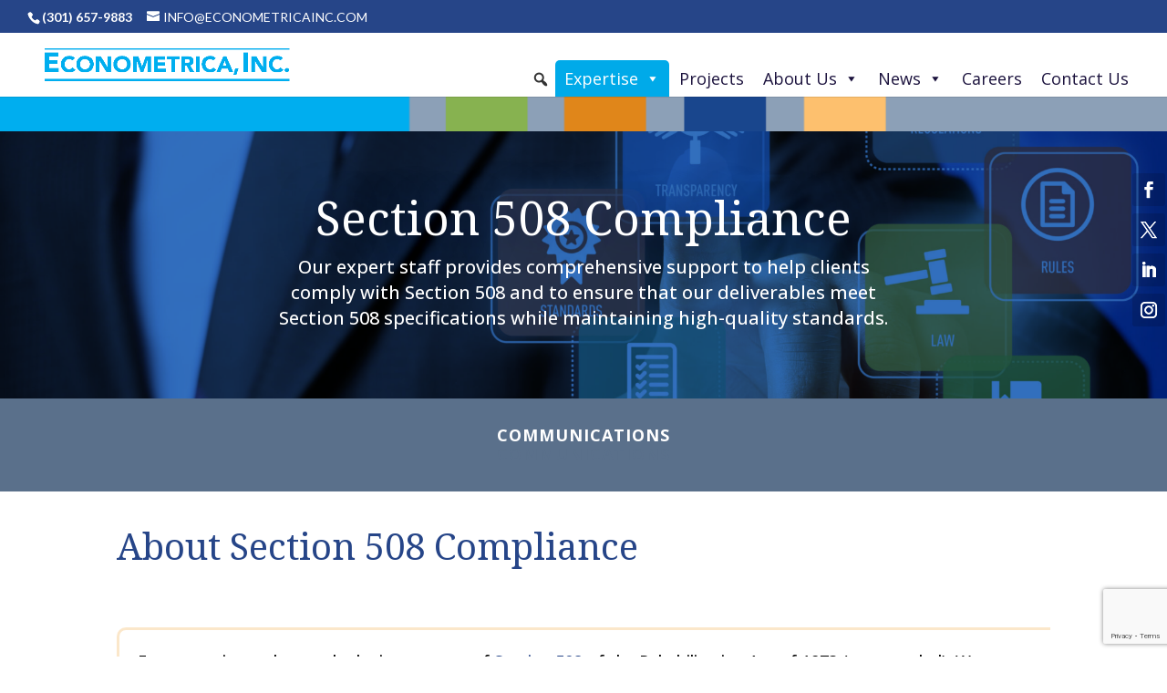

--- FILE ---
content_type: text/html; charset=utf-8
request_url: https://www.google.com/recaptcha/api2/anchor?ar=1&k=6LfAf58mAAAAAKWNn7aeojcDxC0nf7hEXtZWKWeu&co=aHR0cHM6Ly9lY29ub21ldHJpY2FpbmMuY29tOjQ0Mw..&hl=en&v=PoyoqOPhxBO7pBk68S4YbpHZ&size=invisible&anchor-ms=20000&execute-ms=30000&cb=1t96lwd5tyom
body_size: 48824
content:
<!DOCTYPE HTML><html dir="ltr" lang="en"><head><meta http-equiv="Content-Type" content="text/html; charset=UTF-8">
<meta http-equiv="X-UA-Compatible" content="IE=edge">
<title>reCAPTCHA</title>
<style type="text/css">
/* cyrillic-ext */
@font-face {
  font-family: 'Roboto';
  font-style: normal;
  font-weight: 400;
  font-stretch: 100%;
  src: url(//fonts.gstatic.com/s/roboto/v48/KFO7CnqEu92Fr1ME7kSn66aGLdTylUAMa3GUBHMdazTgWw.woff2) format('woff2');
  unicode-range: U+0460-052F, U+1C80-1C8A, U+20B4, U+2DE0-2DFF, U+A640-A69F, U+FE2E-FE2F;
}
/* cyrillic */
@font-face {
  font-family: 'Roboto';
  font-style: normal;
  font-weight: 400;
  font-stretch: 100%;
  src: url(//fonts.gstatic.com/s/roboto/v48/KFO7CnqEu92Fr1ME7kSn66aGLdTylUAMa3iUBHMdazTgWw.woff2) format('woff2');
  unicode-range: U+0301, U+0400-045F, U+0490-0491, U+04B0-04B1, U+2116;
}
/* greek-ext */
@font-face {
  font-family: 'Roboto';
  font-style: normal;
  font-weight: 400;
  font-stretch: 100%;
  src: url(//fonts.gstatic.com/s/roboto/v48/KFO7CnqEu92Fr1ME7kSn66aGLdTylUAMa3CUBHMdazTgWw.woff2) format('woff2');
  unicode-range: U+1F00-1FFF;
}
/* greek */
@font-face {
  font-family: 'Roboto';
  font-style: normal;
  font-weight: 400;
  font-stretch: 100%;
  src: url(//fonts.gstatic.com/s/roboto/v48/KFO7CnqEu92Fr1ME7kSn66aGLdTylUAMa3-UBHMdazTgWw.woff2) format('woff2');
  unicode-range: U+0370-0377, U+037A-037F, U+0384-038A, U+038C, U+038E-03A1, U+03A3-03FF;
}
/* math */
@font-face {
  font-family: 'Roboto';
  font-style: normal;
  font-weight: 400;
  font-stretch: 100%;
  src: url(//fonts.gstatic.com/s/roboto/v48/KFO7CnqEu92Fr1ME7kSn66aGLdTylUAMawCUBHMdazTgWw.woff2) format('woff2');
  unicode-range: U+0302-0303, U+0305, U+0307-0308, U+0310, U+0312, U+0315, U+031A, U+0326-0327, U+032C, U+032F-0330, U+0332-0333, U+0338, U+033A, U+0346, U+034D, U+0391-03A1, U+03A3-03A9, U+03B1-03C9, U+03D1, U+03D5-03D6, U+03F0-03F1, U+03F4-03F5, U+2016-2017, U+2034-2038, U+203C, U+2040, U+2043, U+2047, U+2050, U+2057, U+205F, U+2070-2071, U+2074-208E, U+2090-209C, U+20D0-20DC, U+20E1, U+20E5-20EF, U+2100-2112, U+2114-2115, U+2117-2121, U+2123-214F, U+2190, U+2192, U+2194-21AE, U+21B0-21E5, U+21F1-21F2, U+21F4-2211, U+2213-2214, U+2216-22FF, U+2308-230B, U+2310, U+2319, U+231C-2321, U+2336-237A, U+237C, U+2395, U+239B-23B7, U+23D0, U+23DC-23E1, U+2474-2475, U+25AF, U+25B3, U+25B7, U+25BD, U+25C1, U+25CA, U+25CC, U+25FB, U+266D-266F, U+27C0-27FF, U+2900-2AFF, U+2B0E-2B11, U+2B30-2B4C, U+2BFE, U+3030, U+FF5B, U+FF5D, U+1D400-1D7FF, U+1EE00-1EEFF;
}
/* symbols */
@font-face {
  font-family: 'Roboto';
  font-style: normal;
  font-weight: 400;
  font-stretch: 100%;
  src: url(//fonts.gstatic.com/s/roboto/v48/KFO7CnqEu92Fr1ME7kSn66aGLdTylUAMaxKUBHMdazTgWw.woff2) format('woff2');
  unicode-range: U+0001-000C, U+000E-001F, U+007F-009F, U+20DD-20E0, U+20E2-20E4, U+2150-218F, U+2190, U+2192, U+2194-2199, U+21AF, U+21E6-21F0, U+21F3, U+2218-2219, U+2299, U+22C4-22C6, U+2300-243F, U+2440-244A, U+2460-24FF, U+25A0-27BF, U+2800-28FF, U+2921-2922, U+2981, U+29BF, U+29EB, U+2B00-2BFF, U+4DC0-4DFF, U+FFF9-FFFB, U+10140-1018E, U+10190-1019C, U+101A0, U+101D0-101FD, U+102E0-102FB, U+10E60-10E7E, U+1D2C0-1D2D3, U+1D2E0-1D37F, U+1F000-1F0FF, U+1F100-1F1AD, U+1F1E6-1F1FF, U+1F30D-1F30F, U+1F315, U+1F31C, U+1F31E, U+1F320-1F32C, U+1F336, U+1F378, U+1F37D, U+1F382, U+1F393-1F39F, U+1F3A7-1F3A8, U+1F3AC-1F3AF, U+1F3C2, U+1F3C4-1F3C6, U+1F3CA-1F3CE, U+1F3D4-1F3E0, U+1F3ED, U+1F3F1-1F3F3, U+1F3F5-1F3F7, U+1F408, U+1F415, U+1F41F, U+1F426, U+1F43F, U+1F441-1F442, U+1F444, U+1F446-1F449, U+1F44C-1F44E, U+1F453, U+1F46A, U+1F47D, U+1F4A3, U+1F4B0, U+1F4B3, U+1F4B9, U+1F4BB, U+1F4BF, U+1F4C8-1F4CB, U+1F4D6, U+1F4DA, U+1F4DF, U+1F4E3-1F4E6, U+1F4EA-1F4ED, U+1F4F7, U+1F4F9-1F4FB, U+1F4FD-1F4FE, U+1F503, U+1F507-1F50B, U+1F50D, U+1F512-1F513, U+1F53E-1F54A, U+1F54F-1F5FA, U+1F610, U+1F650-1F67F, U+1F687, U+1F68D, U+1F691, U+1F694, U+1F698, U+1F6AD, U+1F6B2, U+1F6B9-1F6BA, U+1F6BC, U+1F6C6-1F6CF, U+1F6D3-1F6D7, U+1F6E0-1F6EA, U+1F6F0-1F6F3, U+1F6F7-1F6FC, U+1F700-1F7FF, U+1F800-1F80B, U+1F810-1F847, U+1F850-1F859, U+1F860-1F887, U+1F890-1F8AD, U+1F8B0-1F8BB, U+1F8C0-1F8C1, U+1F900-1F90B, U+1F93B, U+1F946, U+1F984, U+1F996, U+1F9E9, U+1FA00-1FA6F, U+1FA70-1FA7C, U+1FA80-1FA89, U+1FA8F-1FAC6, U+1FACE-1FADC, U+1FADF-1FAE9, U+1FAF0-1FAF8, U+1FB00-1FBFF;
}
/* vietnamese */
@font-face {
  font-family: 'Roboto';
  font-style: normal;
  font-weight: 400;
  font-stretch: 100%;
  src: url(//fonts.gstatic.com/s/roboto/v48/KFO7CnqEu92Fr1ME7kSn66aGLdTylUAMa3OUBHMdazTgWw.woff2) format('woff2');
  unicode-range: U+0102-0103, U+0110-0111, U+0128-0129, U+0168-0169, U+01A0-01A1, U+01AF-01B0, U+0300-0301, U+0303-0304, U+0308-0309, U+0323, U+0329, U+1EA0-1EF9, U+20AB;
}
/* latin-ext */
@font-face {
  font-family: 'Roboto';
  font-style: normal;
  font-weight: 400;
  font-stretch: 100%;
  src: url(//fonts.gstatic.com/s/roboto/v48/KFO7CnqEu92Fr1ME7kSn66aGLdTylUAMa3KUBHMdazTgWw.woff2) format('woff2');
  unicode-range: U+0100-02BA, U+02BD-02C5, U+02C7-02CC, U+02CE-02D7, U+02DD-02FF, U+0304, U+0308, U+0329, U+1D00-1DBF, U+1E00-1E9F, U+1EF2-1EFF, U+2020, U+20A0-20AB, U+20AD-20C0, U+2113, U+2C60-2C7F, U+A720-A7FF;
}
/* latin */
@font-face {
  font-family: 'Roboto';
  font-style: normal;
  font-weight: 400;
  font-stretch: 100%;
  src: url(//fonts.gstatic.com/s/roboto/v48/KFO7CnqEu92Fr1ME7kSn66aGLdTylUAMa3yUBHMdazQ.woff2) format('woff2');
  unicode-range: U+0000-00FF, U+0131, U+0152-0153, U+02BB-02BC, U+02C6, U+02DA, U+02DC, U+0304, U+0308, U+0329, U+2000-206F, U+20AC, U+2122, U+2191, U+2193, U+2212, U+2215, U+FEFF, U+FFFD;
}
/* cyrillic-ext */
@font-face {
  font-family: 'Roboto';
  font-style: normal;
  font-weight: 500;
  font-stretch: 100%;
  src: url(//fonts.gstatic.com/s/roboto/v48/KFO7CnqEu92Fr1ME7kSn66aGLdTylUAMa3GUBHMdazTgWw.woff2) format('woff2');
  unicode-range: U+0460-052F, U+1C80-1C8A, U+20B4, U+2DE0-2DFF, U+A640-A69F, U+FE2E-FE2F;
}
/* cyrillic */
@font-face {
  font-family: 'Roboto';
  font-style: normal;
  font-weight: 500;
  font-stretch: 100%;
  src: url(//fonts.gstatic.com/s/roboto/v48/KFO7CnqEu92Fr1ME7kSn66aGLdTylUAMa3iUBHMdazTgWw.woff2) format('woff2');
  unicode-range: U+0301, U+0400-045F, U+0490-0491, U+04B0-04B1, U+2116;
}
/* greek-ext */
@font-face {
  font-family: 'Roboto';
  font-style: normal;
  font-weight: 500;
  font-stretch: 100%;
  src: url(//fonts.gstatic.com/s/roboto/v48/KFO7CnqEu92Fr1ME7kSn66aGLdTylUAMa3CUBHMdazTgWw.woff2) format('woff2');
  unicode-range: U+1F00-1FFF;
}
/* greek */
@font-face {
  font-family: 'Roboto';
  font-style: normal;
  font-weight: 500;
  font-stretch: 100%;
  src: url(//fonts.gstatic.com/s/roboto/v48/KFO7CnqEu92Fr1ME7kSn66aGLdTylUAMa3-UBHMdazTgWw.woff2) format('woff2');
  unicode-range: U+0370-0377, U+037A-037F, U+0384-038A, U+038C, U+038E-03A1, U+03A3-03FF;
}
/* math */
@font-face {
  font-family: 'Roboto';
  font-style: normal;
  font-weight: 500;
  font-stretch: 100%;
  src: url(//fonts.gstatic.com/s/roboto/v48/KFO7CnqEu92Fr1ME7kSn66aGLdTylUAMawCUBHMdazTgWw.woff2) format('woff2');
  unicode-range: U+0302-0303, U+0305, U+0307-0308, U+0310, U+0312, U+0315, U+031A, U+0326-0327, U+032C, U+032F-0330, U+0332-0333, U+0338, U+033A, U+0346, U+034D, U+0391-03A1, U+03A3-03A9, U+03B1-03C9, U+03D1, U+03D5-03D6, U+03F0-03F1, U+03F4-03F5, U+2016-2017, U+2034-2038, U+203C, U+2040, U+2043, U+2047, U+2050, U+2057, U+205F, U+2070-2071, U+2074-208E, U+2090-209C, U+20D0-20DC, U+20E1, U+20E5-20EF, U+2100-2112, U+2114-2115, U+2117-2121, U+2123-214F, U+2190, U+2192, U+2194-21AE, U+21B0-21E5, U+21F1-21F2, U+21F4-2211, U+2213-2214, U+2216-22FF, U+2308-230B, U+2310, U+2319, U+231C-2321, U+2336-237A, U+237C, U+2395, U+239B-23B7, U+23D0, U+23DC-23E1, U+2474-2475, U+25AF, U+25B3, U+25B7, U+25BD, U+25C1, U+25CA, U+25CC, U+25FB, U+266D-266F, U+27C0-27FF, U+2900-2AFF, U+2B0E-2B11, U+2B30-2B4C, U+2BFE, U+3030, U+FF5B, U+FF5D, U+1D400-1D7FF, U+1EE00-1EEFF;
}
/* symbols */
@font-face {
  font-family: 'Roboto';
  font-style: normal;
  font-weight: 500;
  font-stretch: 100%;
  src: url(//fonts.gstatic.com/s/roboto/v48/KFO7CnqEu92Fr1ME7kSn66aGLdTylUAMaxKUBHMdazTgWw.woff2) format('woff2');
  unicode-range: U+0001-000C, U+000E-001F, U+007F-009F, U+20DD-20E0, U+20E2-20E4, U+2150-218F, U+2190, U+2192, U+2194-2199, U+21AF, U+21E6-21F0, U+21F3, U+2218-2219, U+2299, U+22C4-22C6, U+2300-243F, U+2440-244A, U+2460-24FF, U+25A0-27BF, U+2800-28FF, U+2921-2922, U+2981, U+29BF, U+29EB, U+2B00-2BFF, U+4DC0-4DFF, U+FFF9-FFFB, U+10140-1018E, U+10190-1019C, U+101A0, U+101D0-101FD, U+102E0-102FB, U+10E60-10E7E, U+1D2C0-1D2D3, U+1D2E0-1D37F, U+1F000-1F0FF, U+1F100-1F1AD, U+1F1E6-1F1FF, U+1F30D-1F30F, U+1F315, U+1F31C, U+1F31E, U+1F320-1F32C, U+1F336, U+1F378, U+1F37D, U+1F382, U+1F393-1F39F, U+1F3A7-1F3A8, U+1F3AC-1F3AF, U+1F3C2, U+1F3C4-1F3C6, U+1F3CA-1F3CE, U+1F3D4-1F3E0, U+1F3ED, U+1F3F1-1F3F3, U+1F3F5-1F3F7, U+1F408, U+1F415, U+1F41F, U+1F426, U+1F43F, U+1F441-1F442, U+1F444, U+1F446-1F449, U+1F44C-1F44E, U+1F453, U+1F46A, U+1F47D, U+1F4A3, U+1F4B0, U+1F4B3, U+1F4B9, U+1F4BB, U+1F4BF, U+1F4C8-1F4CB, U+1F4D6, U+1F4DA, U+1F4DF, U+1F4E3-1F4E6, U+1F4EA-1F4ED, U+1F4F7, U+1F4F9-1F4FB, U+1F4FD-1F4FE, U+1F503, U+1F507-1F50B, U+1F50D, U+1F512-1F513, U+1F53E-1F54A, U+1F54F-1F5FA, U+1F610, U+1F650-1F67F, U+1F687, U+1F68D, U+1F691, U+1F694, U+1F698, U+1F6AD, U+1F6B2, U+1F6B9-1F6BA, U+1F6BC, U+1F6C6-1F6CF, U+1F6D3-1F6D7, U+1F6E0-1F6EA, U+1F6F0-1F6F3, U+1F6F7-1F6FC, U+1F700-1F7FF, U+1F800-1F80B, U+1F810-1F847, U+1F850-1F859, U+1F860-1F887, U+1F890-1F8AD, U+1F8B0-1F8BB, U+1F8C0-1F8C1, U+1F900-1F90B, U+1F93B, U+1F946, U+1F984, U+1F996, U+1F9E9, U+1FA00-1FA6F, U+1FA70-1FA7C, U+1FA80-1FA89, U+1FA8F-1FAC6, U+1FACE-1FADC, U+1FADF-1FAE9, U+1FAF0-1FAF8, U+1FB00-1FBFF;
}
/* vietnamese */
@font-face {
  font-family: 'Roboto';
  font-style: normal;
  font-weight: 500;
  font-stretch: 100%;
  src: url(//fonts.gstatic.com/s/roboto/v48/KFO7CnqEu92Fr1ME7kSn66aGLdTylUAMa3OUBHMdazTgWw.woff2) format('woff2');
  unicode-range: U+0102-0103, U+0110-0111, U+0128-0129, U+0168-0169, U+01A0-01A1, U+01AF-01B0, U+0300-0301, U+0303-0304, U+0308-0309, U+0323, U+0329, U+1EA0-1EF9, U+20AB;
}
/* latin-ext */
@font-face {
  font-family: 'Roboto';
  font-style: normal;
  font-weight: 500;
  font-stretch: 100%;
  src: url(//fonts.gstatic.com/s/roboto/v48/KFO7CnqEu92Fr1ME7kSn66aGLdTylUAMa3KUBHMdazTgWw.woff2) format('woff2');
  unicode-range: U+0100-02BA, U+02BD-02C5, U+02C7-02CC, U+02CE-02D7, U+02DD-02FF, U+0304, U+0308, U+0329, U+1D00-1DBF, U+1E00-1E9F, U+1EF2-1EFF, U+2020, U+20A0-20AB, U+20AD-20C0, U+2113, U+2C60-2C7F, U+A720-A7FF;
}
/* latin */
@font-face {
  font-family: 'Roboto';
  font-style: normal;
  font-weight: 500;
  font-stretch: 100%;
  src: url(//fonts.gstatic.com/s/roboto/v48/KFO7CnqEu92Fr1ME7kSn66aGLdTylUAMa3yUBHMdazQ.woff2) format('woff2');
  unicode-range: U+0000-00FF, U+0131, U+0152-0153, U+02BB-02BC, U+02C6, U+02DA, U+02DC, U+0304, U+0308, U+0329, U+2000-206F, U+20AC, U+2122, U+2191, U+2193, U+2212, U+2215, U+FEFF, U+FFFD;
}
/* cyrillic-ext */
@font-face {
  font-family: 'Roboto';
  font-style: normal;
  font-weight: 900;
  font-stretch: 100%;
  src: url(//fonts.gstatic.com/s/roboto/v48/KFO7CnqEu92Fr1ME7kSn66aGLdTylUAMa3GUBHMdazTgWw.woff2) format('woff2');
  unicode-range: U+0460-052F, U+1C80-1C8A, U+20B4, U+2DE0-2DFF, U+A640-A69F, U+FE2E-FE2F;
}
/* cyrillic */
@font-face {
  font-family: 'Roboto';
  font-style: normal;
  font-weight: 900;
  font-stretch: 100%;
  src: url(//fonts.gstatic.com/s/roboto/v48/KFO7CnqEu92Fr1ME7kSn66aGLdTylUAMa3iUBHMdazTgWw.woff2) format('woff2');
  unicode-range: U+0301, U+0400-045F, U+0490-0491, U+04B0-04B1, U+2116;
}
/* greek-ext */
@font-face {
  font-family: 'Roboto';
  font-style: normal;
  font-weight: 900;
  font-stretch: 100%;
  src: url(//fonts.gstatic.com/s/roboto/v48/KFO7CnqEu92Fr1ME7kSn66aGLdTylUAMa3CUBHMdazTgWw.woff2) format('woff2');
  unicode-range: U+1F00-1FFF;
}
/* greek */
@font-face {
  font-family: 'Roboto';
  font-style: normal;
  font-weight: 900;
  font-stretch: 100%;
  src: url(//fonts.gstatic.com/s/roboto/v48/KFO7CnqEu92Fr1ME7kSn66aGLdTylUAMa3-UBHMdazTgWw.woff2) format('woff2');
  unicode-range: U+0370-0377, U+037A-037F, U+0384-038A, U+038C, U+038E-03A1, U+03A3-03FF;
}
/* math */
@font-face {
  font-family: 'Roboto';
  font-style: normal;
  font-weight: 900;
  font-stretch: 100%;
  src: url(//fonts.gstatic.com/s/roboto/v48/KFO7CnqEu92Fr1ME7kSn66aGLdTylUAMawCUBHMdazTgWw.woff2) format('woff2');
  unicode-range: U+0302-0303, U+0305, U+0307-0308, U+0310, U+0312, U+0315, U+031A, U+0326-0327, U+032C, U+032F-0330, U+0332-0333, U+0338, U+033A, U+0346, U+034D, U+0391-03A1, U+03A3-03A9, U+03B1-03C9, U+03D1, U+03D5-03D6, U+03F0-03F1, U+03F4-03F5, U+2016-2017, U+2034-2038, U+203C, U+2040, U+2043, U+2047, U+2050, U+2057, U+205F, U+2070-2071, U+2074-208E, U+2090-209C, U+20D0-20DC, U+20E1, U+20E5-20EF, U+2100-2112, U+2114-2115, U+2117-2121, U+2123-214F, U+2190, U+2192, U+2194-21AE, U+21B0-21E5, U+21F1-21F2, U+21F4-2211, U+2213-2214, U+2216-22FF, U+2308-230B, U+2310, U+2319, U+231C-2321, U+2336-237A, U+237C, U+2395, U+239B-23B7, U+23D0, U+23DC-23E1, U+2474-2475, U+25AF, U+25B3, U+25B7, U+25BD, U+25C1, U+25CA, U+25CC, U+25FB, U+266D-266F, U+27C0-27FF, U+2900-2AFF, U+2B0E-2B11, U+2B30-2B4C, U+2BFE, U+3030, U+FF5B, U+FF5D, U+1D400-1D7FF, U+1EE00-1EEFF;
}
/* symbols */
@font-face {
  font-family: 'Roboto';
  font-style: normal;
  font-weight: 900;
  font-stretch: 100%;
  src: url(//fonts.gstatic.com/s/roboto/v48/KFO7CnqEu92Fr1ME7kSn66aGLdTylUAMaxKUBHMdazTgWw.woff2) format('woff2');
  unicode-range: U+0001-000C, U+000E-001F, U+007F-009F, U+20DD-20E0, U+20E2-20E4, U+2150-218F, U+2190, U+2192, U+2194-2199, U+21AF, U+21E6-21F0, U+21F3, U+2218-2219, U+2299, U+22C4-22C6, U+2300-243F, U+2440-244A, U+2460-24FF, U+25A0-27BF, U+2800-28FF, U+2921-2922, U+2981, U+29BF, U+29EB, U+2B00-2BFF, U+4DC0-4DFF, U+FFF9-FFFB, U+10140-1018E, U+10190-1019C, U+101A0, U+101D0-101FD, U+102E0-102FB, U+10E60-10E7E, U+1D2C0-1D2D3, U+1D2E0-1D37F, U+1F000-1F0FF, U+1F100-1F1AD, U+1F1E6-1F1FF, U+1F30D-1F30F, U+1F315, U+1F31C, U+1F31E, U+1F320-1F32C, U+1F336, U+1F378, U+1F37D, U+1F382, U+1F393-1F39F, U+1F3A7-1F3A8, U+1F3AC-1F3AF, U+1F3C2, U+1F3C4-1F3C6, U+1F3CA-1F3CE, U+1F3D4-1F3E0, U+1F3ED, U+1F3F1-1F3F3, U+1F3F5-1F3F7, U+1F408, U+1F415, U+1F41F, U+1F426, U+1F43F, U+1F441-1F442, U+1F444, U+1F446-1F449, U+1F44C-1F44E, U+1F453, U+1F46A, U+1F47D, U+1F4A3, U+1F4B0, U+1F4B3, U+1F4B9, U+1F4BB, U+1F4BF, U+1F4C8-1F4CB, U+1F4D6, U+1F4DA, U+1F4DF, U+1F4E3-1F4E6, U+1F4EA-1F4ED, U+1F4F7, U+1F4F9-1F4FB, U+1F4FD-1F4FE, U+1F503, U+1F507-1F50B, U+1F50D, U+1F512-1F513, U+1F53E-1F54A, U+1F54F-1F5FA, U+1F610, U+1F650-1F67F, U+1F687, U+1F68D, U+1F691, U+1F694, U+1F698, U+1F6AD, U+1F6B2, U+1F6B9-1F6BA, U+1F6BC, U+1F6C6-1F6CF, U+1F6D3-1F6D7, U+1F6E0-1F6EA, U+1F6F0-1F6F3, U+1F6F7-1F6FC, U+1F700-1F7FF, U+1F800-1F80B, U+1F810-1F847, U+1F850-1F859, U+1F860-1F887, U+1F890-1F8AD, U+1F8B0-1F8BB, U+1F8C0-1F8C1, U+1F900-1F90B, U+1F93B, U+1F946, U+1F984, U+1F996, U+1F9E9, U+1FA00-1FA6F, U+1FA70-1FA7C, U+1FA80-1FA89, U+1FA8F-1FAC6, U+1FACE-1FADC, U+1FADF-1FAE9, U+1FAF0-1FAF8, U+1FB00-1FBFF;
}
/* vietnamese */
@font-face {
  font-family: 'Roboto';
  font-style: normal;
  font-weight: 900;
  font-stretch: 100%;
  src: url(//fonts.gstatic.com/s/roboto/v48/KFO7CnqEu92Fr1ME7kSn66aGLdTylUAMa3OUBHMdazTgWw.woff2) format('woff2');
  unicode-range: U+0102-0103, U+0110-0111, U+0128-0129, U+0168-0169, U+01A0-01A1, U+01AF-01B0, U+0300-0301, U+0303-0304, U+0308-0309, U+0323, U+0329, U+1EA0-1EF9, U+20AB;
}
/* latin-ext */
@font-face {
  font-family: 'Roboto';
  font-style: normal;
  font-weight: 900;
  font-stretch: 100%;
  src: url(//fonts.gstatic.com/s/roboto/v48/KFO7CnqEu92Fr1ME7kSn66aGLdTylUAMa3KUBHMdazTgWw.woff2) format('woff2');
  unicode-range: U+0100-02BA, U+02BD-02C5, U+02C7-02CC, U+02CE-02D7, U+02DD-02FF, U+0304, U+0308, U+0329, U+1D00-1DBF, U+1E00-1E9F, U+1EF2-1EFF, U+2020, U+20A0-20AB, U+20AD-20C0, U+2113, U+2C60-2C7F, U+A720-A7FF;
}
/* latin */
@font-face {
  font-family: 'Roboto';
  font-style: normal;
  font-weight: 900;
  font-stretch: 100%;
  src: url(//fonts.gstatic.com/s/roboto/v48/KFO7CnqEu92Fr1ME7kSn66aGLdTylUAMa3yUBHMdazQ.woff2) format('woff2');
  unicode-range: U+0000-00FF, U+0131, U+0152-0153, U+02BB-02BC, U+02C6, U+02DA, U+02DC, U+0304, U+0308, U+0329, U+2000-206F, U+20AC, U+2122, U+2191, U+2193, U+2212, U+2215, U+FEFF, U+FFFD;
}

</style>
<link rel="stylesheet" type="text/css" href="https://www.gstatic.com/recaptcha/releases/PoyoqOPhxBO7pBk68S4YbpHZ/styles__ltr.css">
<script nonce="pwPXrONAuk2wvFC_uKJF3g" type="text/javascript">window['__recaptcha_api'] = 'https://www.google.com/recaptcha/api2/';</script>
<script type="text/javascript" src="https://www.gstatic.com/recaptcha/releases/PoyoqOPhxBO7pBk68S4YbpHZ/recaptcha__en.js" nonce="pwPXrONAuk2wvFC_uKJF3g">
      
    </script></head>
<body><div id="rc-anchor-alert" class="rc-anchor-alert"></div>
<input type="hidden" id="recaptcha-token" value="[base64]">
<script type="text/javascript" nonce="pwPXrONAuk2wvFC_uKJF3g">
      recaptcha.anchor.Main.init("[\x22ainput\x22,[\x22bgdata\x22,\x22\x22,\[base64]/[base64]/[base64]/bmV3IHJbeF0oY1swXSk6RT09Mj9uZXcgclt4XShjWzBdLGNbMV0pOkU9PTM/bmV3IHJbeF0oY1swXSxjWzFdLGNbMl0pOkU9PTQ/[base64]/[base64]/[base64]/[base64]/[base64]/[base64]/[base64]/[base64]\x22,\[base64]\\u003d\\u003d\x22,\[base64]/CgsKlw5Bhw7HCosKzw5BqQsOawojChjzDjjjDtVpkfhrCqXMzQgI4wrFWScOwVBgHYAXDnsO7w599w5Rgw4jDrQvDonjDosK2wpDCrcK5woU5EMO8asOJNUJFOMKmw6nCjBNWPXfDk8KaV3rCg8KTwqEOw7LCthvCsGbCol7Cs1fChcOSesKWTcOBN8OwGsK/[base64]/CpXd4wpzDlnJKZMKBwrLDicKywpJKw4t3worDicK/wqTClcOHC8KNw5/DqcOEwq4LWDbCjsKmw4jCi8OCJEbDp8ODwpXDusKePQDDkjY8wqdePMK8wrfDriJbw6svcsO8f1kOXHlcwprDhEwPN8OXZsKlJnAwaE5VOsOiw77CnMKxV8KYOSJmO2HCrB8WbD3Cj8K3wpHCqX/[base64]/DiMKsw53DtWEGw6/[base64]/Co8KZfl/DuC/Ct3zCgE3CocOWHcKaOVLDpcO6D8Ocw7hSKn3DhVzCokTDtgBEw7PDr2g/w6jCosKIwpAHwrxvCADDnsKqw59/PkwBYsK/[base64]/UcOiLlDDocO1NcKDwrfChSp3w7PDlXTCixzCk8OJw6/DhsOjwo8dw68bNiMywqcaV1tMwqjDuMO5EsKbw7nCrsK4w7kkAsKxHjBWw4khA8Kyw4EGw6drUcKfwrl6w7YJwqDCvcOKOC/Dtx3CoMO5w47CuXJgKcO8w7/Dnjk9LlrDoWUrw5Y0K8Obw4dEAVLDpcO8D08Ow6InYsOXw67ClsKRI8KNF8Kew6XDksO9ek0Ww60+b8KQdcOWwo/Dm23ClMO8w7PCnjI4XsOpDRzCoiAUw5hRdX1xw63Cv1hhw7rCucOaw6Q/UMKgwoPDgMK/[base64]/Dtws5w4PDqcOnwqMEdw/[base64]/DuybDnsKZwqrCnxTDh8Opw53DncO9YVl9MGtaEkZcK8OBw6nCh8KDwqlFcUIWHcOTwoECYg7DuG19P2TDmCcOKnQJw5rDucKKPmtUw6Now5tNwr7Du3PDlsOLH1TDhMOEw7hMw4w1wpEhw73CsBRdMsK/Q8KawrV0w7o+GcOxQSQkD1DCuA3Cs8O6wpfDpntbw7bCkFfDhcKBBG3CuMOnJsOXwogcH2/DvWMpYhnDscKRS8OUwpg9woFVcCJ+w5XDoMKbAMKtw5kHw5TCs8OncMOGDX9wwoonM8KBwojDg03Ct8OAP8KVWmbDnyRVMsO3w4Bdw7HDs8KZLVBsdmAew6FQwowAKcKSw7obwovDqkF0wobCjGFBwozCgRZsScOhw4vCj8Ktw7rDiQFTH0LCusOnSTh5QMK/[base64]/DuMKFwr/[base64]/DsGHDrsK8w6/DhVYhwrNew51Twpg2RcKhT8OQWQHDsMKtw6FKCiNASsOjLhgDW8KPwopvTsOwKsOHKcOlbA/Drj1CasK6wrR0wr3DuMOpwrPDpcKrEikmwq1ZYMOKwoDDtMKdAcK4HcKUw55Vw4djwq/DkXfCi8K4G0wyVl/CulXCtGp9b3pyBSTDkBvCunDDnMOYXVctW8KvwpLDj0nDuzTDpMKrwpDCs8OywpJVw7R5AXLCplHCoDnDphvDmAXCncOiOMKkCsK9w7fDglwcV1XCjMONwqdQw6FUfz3Drw8+Hztgw4B5EgJEw4h+w6HDj8OQwqlhXMKIwqlhXV1dWg7DrcKOFMKTRsO/fitqwrJ6JMKIZkVfwqFSw6o0w6jCscKBwpJxaCvDksOTw6jDjx4DCnFvMsOWBjnCo8KbwqtmIcKTJHxKJMOzUsKYwqEOAmUuWcOXWy/[base64]/ClnDDijVTw7ZFwp/CjkLCkcKJVsOAwoLDmDJowpPDqlN8TcKZfEwSw6BVw4Yuw69CwolFQMODA8ObeMOmYsOUMMOyw7fDnBLCoxLCpsKJwpvDrcKsVznCl1QCw4rCoMOIwrPDksK2SAtxwp50wp/[base64]/[base64]/CiFTCtlzDvm5ewqfDqcO5w5UrIMOgw4fCr8KBw7scZcKywq3Cj8OqT8OQR8Kyw7pLOCdAw5PDoUjDi8Ogd8KGw44pwpJhQ8OwVsOfw7U7w6BwFBfDrjgtw67Ctj5WwqYaZHzCtsKTw7DDp0TCliM2U8OeSn/CgcKfwp/DtcOIwr7CrFwVBMK0woF0VQvCjsOIwr0GLjMow4fCk8OeE8OMw4ZRcQjCrsKnwpo6w7VoY8KBw53DhMOzwr7DqcOVPn7DuEhFGk/[base64]/[base64]/DssKAMBd+wpXCosO1wqzDgsKXwqxfwoHDgMOSwpcpw7rCjsOEw6TCpcOlTUo2bxDCmMKkRsOJJybCtxRoFEXCqlhuw7/Cj3LCh8KTwo14wqA1Jht8IsO8w4ENJFpVwrPClzE+w5jDmMObbn9dwpg/w7XDksOUH8Kmw4XDumcbw6vChcO3KlHCp8Kxw47Cnw4dOXxuw59VLMOOVS3ClhvDrMKsAMOYHsOFwrbDlFLCg8OGVcOQwpjDssKbIMODwopsw6/Dhzpec8KKwo5MPg3CpmbDj8KiwrHDocO8w5RmwrzCg29RP8OKwqB6wqdmw5Zxw7XCvsKBKMKJwpnDocO9VmMWewXDoUVoCMKTwokMeXI+eEXDq3vDjcKQw7o1LMKew7AJb8OFw5/[base64]/Dh300woPCtz9jwpHCucK8S04EHMO5Ix9ZTGXDosKifsKEwpHDqMOQXGgWwoxNAcKyVsO4WMOhVsK9NcOvw73Cq8OtAHvCnB56w4PCqsK5fcKGw5hBw7PDosO6LydDZMO2w7DCtcOzSDowd8ORwqFkwqfDr1rCqsOiwrFzesKMbMOQGsKrwr/Dp8OgAW9Mw45vw6YFwrrDk1/Dg8K/[base64]/PRHDpS3Cnyc/wqQfwrJOw41XdlzDjcK/w6wkaxN9SmIfbmxaacOLWDQ3w5l0w5fCo8Opwr1iBUVkw48hLhtzw43DhcOrHmjClBNYFsK/DV5ZecOZw7rDqMO/w7ULFcOfR1QtRcOZZMOsw5s0dsOVFDPChcKmw6fCkcK7E8KqQgTDmsO1w5zCqR/CosKZw5cjwplTwpnDmMKBw7QEPCkrGMKBw5Qtw6zCiwMnwooNZcODw5JawokEEMKWd8Kdw5PDvsKDTMK6wq4Xw6fDnsKiO0kwP8KuDQnCksO3wo9Yw4FLwqQBwrDDu8OJfMKxw5nCn8KXwpgkS0bDg8Kaw4DCjcKjByNawrDCssKaG1vDv8O/[base64]/Co8OtwobDn8OiwrrCgsO/wp/DmxdrTQ5vwqvDmjluR3Q/JnUIQ8KSworCpBFOwp/[base64]/wqN0w7t0w5LCpsKIw5vDisKNOcOiFnwWw5xWwqQRwrg3w7DDjcO1KBXCkMKjR2DDnzbDqlnDl8OXwp7Do8OZa8KHYcOgw6kPNMOiHcKWw6E9XkPCsEHDn8OFwo7DpnYDKcKiw4kYVXEqTyVww7bCu1DDuVIFGGHDg2PCqcKVw5LChsOow5vCumh2w5rDgV/DssOgw7/DoWBfw4RGKsKJw5vCuUU2wrnDicKbw4ddwr3CvUbDiAnCq2TCoMKcw5zDrwLDkMOXTMKUSHjDt8K7b8OqDm1qM8KacMOKw4/DjcKWe8KEw7LDgMKkUcO8w5F7w5DDiMKkw65mN1bCv8O9w69WfcKfWFzDuMKkPArClFAge8OERWzDu01LHMKlEcO2M8K+UXFhWBMawrrDol8Cw5clIcOlw5HCqcORw6Zgw7VYwoLCtcOtOMOZw49rUF/DqcOfI8KFwo4sw5NHw5DDisObw5oMwojDg8OAw7pNw5nCusKTwrbCjcOgw4ZFfXbDrMOoPMO/woLDrlJBwobDrXgjw5Jaw7pDJ8Ksw7U2w4pcw4nClB5/woDCvMOlSmPDjwwyPWICw7Bda8K6dy9Ew6F4wr3Du8ODLsKcTsOnUR7Dn8KXZDPCpsOsBXU9OsOHw5HDuwbCl2UmP8KubELCpsKGSCAwSMKGw4fCuMO6YVZPwqjDsDXDvMKdwrDCocO0wos/woLDvDYFw7VZw51rwp4NK3TDssKAw6M3wpdBNXkIw642P8Onw6HDsxEFZMOzesOMLcKawrHCisO/[base64]/CryczR8KeHS9hd0jChsK7cB4jwr3DqcKEOMO+w4LCrzoZEMK2ZcKdw7rCk3AVXXbCkWJEZcKmCcK7w61JLS/CscOiCgE1QApZZTxILMOJYj/[base64]/[base64]/w4kQdEAmCsK4w6dNw7pudcKPw4MfcsKxAsKlZirDlcKFVChNw7rCmsOwfgVeIDLDrcO0w7NlEDkLw784wpPDqsKwXcOFw6MLw6vDiGTDicKpwpfDvMO+RsOMY8O8w5jDj8KSSMKiSsKewqvDmw3Dg2nCsW9KLzXDj8OzwpzDvBHCnMO4wqJcw4/Cl2wMw7jCqhYzVMKjZnDDmWfDiS/[base64]/DssOKwpRrb8K5OsOTw4gtwpPCgAfCscK9w4DCjcO8wpx6w7nDh8KMaj9yw6nCmMOZw7RiSMO0ZwQEw5gJaXHDksOmw5RZQsOIXwt0w7vCjF1jXm1WIMO5wrTDqx9uw5UpOcKdLsOnwp/[base64]/Cim7ClMOewoLDtMOVFMOqbcKDIsOyw5TCp2fDrENawrXCkBl5ZzQqwpwQaW4hw7TCglHCqMKUDMOQfcO3fcOVwrPDicKhfcKtwqzCj8O6XcOCw4nDtMK+JT3DryvDknjDkgx/RgkGwqbDsTfCtsOvw4/[base64]/[base64]/PcKVVnAEwq3CgMOiworCq8KaZy8OwpDCn8KPw4pGSjzCn8OAwr4OZ8K8agxvFsKAOAxzw5xxGcKwFwp4eMKbwodwYsK0WTnCtnYWw4FNwp/DtcOVwovCnmvCn8K+EsKGwrfCvsKZeSHDssKRworCsSfCsz87w7TDkx0vw7dQRx/CqsKbwofDrHTCj3fCusK0wphdw4Mkw6wEwosrwrHDoCgTIMOKRMOvw4/CoANbw6c7wrUKKsOAwprDi2/CgMKdOsKgX8KAwpvDum/[base64]/Dn8OUa2HDpQZzwqjDtSUGNBMxNMKOasKDdWNbw4PDs3pLw6zCmgVwHcK+KSDDtcOiwoAGwoZWwpcwwrLCk8KHwr/DvE3Cn1I8w7J3T8OmSkzDpMOuH8K9HQDDowcew5HDi2LChMOdw4jCi3V6NUzCksKRw4ZRUsKIwqxBwprDq2LDnRIow70bw6QRwpfDrDR6w6cON8KsJwFKcXTDscONXy7CksOXwoVrwotTw7PChsOww6BqeMObw7khSDnDg8Kqw4kywp46YsONwpN/MsKMwp3DhkHDlGvCt8OvwrVGdVU1w79kecKFdnMhwp0SOMKBwqPCjls0HMKuR8KceMKcCMOaETbClHjDoMKxPsKNK0Fkw7AiLj7Dq8O0w60VTsKXI8Knw6vDgQ3Cgz/[base64]/DrMKEw4k2wrTDlAZ/w68tcCRWWGDCoU4+wofDtcKNccKFJ8OlYgbCj8KTw5LDhMKEw5xDwoBPHyPCoTrDjxVCwovDj3wtKG3CrFJjSxUzw4nDisKRwrF2w4/CjcOrBMOGR8K1A8KNN2BcwofDgRfCsT3DmgbChG7CpsK/IMOjGFtjB2lqG8Obwoljw4NhUcKFwo3DqXABJDsUw5PCpR9LWBbCvjRgwqXCqyEoNcK4UcKDwpfDp2ZrwoVvwpLCssK7w5/DvzVPw5xww4E4w4XDoSR5wolGFw5Lwq4qAsKUwrvDo35Ow70aF8KAwq3CmsOuwp3ColdcVHQjDR/Cj8KRVhXDlAFOUcO9dMOEwqo+w7zDt8O3CG87X8KmX8OXR8Ozw6spwrbCqsKiHsOqJMOcwogxAwBLwoYtwpcyJiEtBAzDtcO/[base64]/CuWnDuBNjw591BcOSDi1vw4U/wp3DsMOcwqdXd0Rmw50sWnXDkMK+fAA5YghOTkZ6cDBvwqRJwonCrDgFw44Vw6Eswq0bw51Lw7Mjw6Uaw6DDsxbCtSVUw7jDplNUATBBRlwTwq17LWc+UU/CoMOXw7nCi0TClGbDkhLCjWAQK3Vxd8Oow4LDrhhkSMONw6dfwqbDsMOWwqxOwqMfOsOSQsOrHCjCr8KTw6R2MsOVw5VlwpnDnQXDr8Ovf0zCtkt1XgvCpMOXR8K1w4dNw7XDj8OHw4TDg8KpGMOnwrtVw7XDpDDCqMOJwq/[base64]/w4lGwpMlaycdwr7CuA/DkcKnwoHCpGcsBsOsw7rDqsK1LXYSChTCosKNfw/DmcONacOswo7DvxhGHsK1wqB4B8Omw5t/[base64]/ClMOzRsKzfXNHwr7ChMKcQcKHacO5QD/DlDPCncKiwonCi8OPPChbw47DtcOcwrtfw6TCnsKkwqjCkMKZKE/[base64]/CjiFZw7zCk8OeezhONMOaRMO2GUHCqcKDHnc3w7UpNcKaK8KEP1Z9GcOkw4jDgnVawpkFwpjCplfCvwvCixwUT37CvMOQwpnCjcKOdG/[base64]/wpnCucKAHhbCucO0CxDCpcKsBRDCuMKdwq3CoFTDogPCssOjwp1DwqXCu8OFNGvDtxPCv3LDrsOcwo/Dti/DjkMLw6Y6BMOYdcO+w7vDpxHCvwPCpxrDuBRXKH4Jwro6wqfDhjcOTcK0J8OVw4cQX25Iw61HTGnCmArDo8OqwrnDh8Kfw7NRwqxCw7JXNMOpwoc2wrTDtsK8woEcw7nCsMOEQcOxLcK+M8OuBGo9wpwKwqZyIcO4wq0YcD3Dn8KlOMKYSgjCpcOGw4/[base64]/[base64]/Do17CicKgUVrCvMOKQxwkw45Rw4BZw41LQMKvUcOUJkHCg8OMPcK0ewI1WMOXwqgXwpNTLMOybCAdwp3DgEokWsK7IFbCiW7DuMKhwqrCm3VbP8KAQMKdeyzDn8OKbhbCkcO/DHHCrcKtGnzDqsKleAPCqAbDsTzCiy3Dgl/DnDcOwpDCksOpFsKaw6IcwpRlwrnCrMKXSEJWLiYHwpPDkcOcw6ACwo/[base64]/[base64]/CjMO5Eik+w7zDj2VAY3nCoMKcwp7CusOCwoTDoMKww7vDucOVwqRLS03Ch8KME1kbCcOYwpADw6HDgcKJw7zDpGjDs8KhwrLCncK3wpIGfcKMKH/DisKudsKwH8O9w7PDpiR6woFIwrgXV8KCASfDgcKPw4fCtXzDpsOIwpvCocOqaTodw47DuMK3w6jDnX11w5BbIsKMwrBwJMOvwo8swogdVSNReQfCjSZVawd/w5k/w6zDncKiwojChRMUw44Swo0DBQwPwq7DiMKqfsO3eMOtbsKieDMBwpYpwo3Dh3PDvHrCgEkbesKpw7tNVMOzwroww7nCnxXDp3k0wq/[base64]/Cl8KfGFPDrTRPwoXCslNjwp/DnQ9sHj/DhMO8TVQJdiF6w4/[base64]/w5LDunTDv8OGPzTDg8KWYMK8D8K6SW7DlsK9wrrDrcKANRDCsjnDvE8cw6nCs8Ktw7/Dh8K0woxIHgDCk8Kiw6toM8Ouw4nDtyHDmMK9woTDr0BKScO1wq9gB8KAw57DrV9RHgzDpW4PwqTDhcK1w6FcaXbCk1Jww6HDuS5bDErCpWFHT8Kxw7ppJcKBazFyw5fClsKvw4bDh8OAw5fDoXHDi8OlwqvCkUDDt8ODw7XCjcO/w7YFJinDtcOTw5rDqcOnfzRlDDPDs8Olw7pHQcOqccKjw5RDYMO+w65YwpbDuMKlw7vDpMOBwrLDh1rDpRvChWbCmMOQVcKfQ8OsVMOXw4rDuMORCybCsxg5w6AXw5ZEwqnCm8OGwphfwobCg01vflovwpILw6zDjxbCsHB+wr7CnRp8MUfDk3Rewo/CjjDDhMOyUkFlEcORwrDCssKjw5AuHMKjwrnCuxvCvjvDpHAlw55RahgKw59owrInw6YtUMKeZznDkcO5fhTDkk/CrBvDtMOlTntuw4PDgMKTXgDCj8KqesK/[base64]/DvcOXSsKRYV/DmQ7ChBLDlsOYw5vCocOSwqLDsSkswrzCtMKaJ8Okw7JXQsOmYcK0w7ssMcKTwql9SMKCw7fCszQxOQLCr8O5fi1yw61Sw6/[base64]/[base64]/CvFc0w4HCrMKsDsOSw4jDpwvDpyLDrWbCjwjDrsOlwqDDs8KCw5JwwpDDiVLClMOkHicsw6YEwqvCocOzwqfCj8KBwqluwrLDmMKZBXTDrG/DiFtcK8OTQ8KHAkBpbirDhVpkw7I/wojCqk4mwoNsw54/H07DgMKRw5/ChMOGb8OpTMKJYEPCs3LChGXDvcK/KnTDgMKANxtawpDCtWDChcKgwpLDgynClwMiwqh+EMOHblxmwq8EBgnDm8KJw6B6w4MReBnDtFtuwokrwoLDsWzDv8Kmw4F2KBvCtz/CqcKkLcKGw7p0w4QYN8OywqbDml7DuUDDmcO7Z8OcZF7DmgUKP8OKHyAxw4PCqMORbRzDvsKAw4MdWQ7DmMOuw6XDp8OkwplZEGbDjAHCoMOxYTcKKsONBcKMw4vCsMKpB1YiwqYYw67Cg8OBV8K2XsKBwoIqVUHDkTkIS8Orw4hIw4XDk8OxUMKkwojCtzhnfU/[base64]/DgCPCisORw6HCvRQjw5sBw7XChsOQwr3CrUtwfi7DnQLDqMKyYMKkZQ5PGAE3VMKcw5NVwqfCiXUMwo13wpBRPGZQw5YXGSvCsmPCgh5Nw7Nzw5nCvsK5XcKFCBg0w6bCqcOsMxpnw6Iuw5xxdRTDtsODw4c6bcOjwpvDoCBDO8Orwo/DpkV/[base64]/DlABZH8KDwpnCjcKLw7jCpUnCgsK2IThpO8O1CcKneBhARsOsOiXChcKINio4wrgaJ0EgworCqsOLw4HDn8OjQjQfwowgwp4Gw7DDvAc+wpg/wpnCpcOsR8Kqw7HCr1bChMO0LDsGd8K3w7TDmnwmTHzDgV3DgHhpwpvDscK3XD7DhBs+KMO8wozDiG/DpMKBw4R9wo4YDUx/eE1Iw7nDnMKrwrJmQ1LDn1vDuMOWw4DDqS7DqMOSKwXDj8KXIcKrD8KZwo3CuBbCncK0w4HCrSTDvcORw4vDlMOew7MJw5sVeMOvZADCgsK8wpbCpz/Cp8Otw57CoQUAJ8K8w4HDjwrDtHbCrMOiUFDDu0vDjcOOam/DhXgsc8KIwoHCnCEZSSfClcKiw6sQUHcywqnDlB3DvElxDUNRw4zCqA8yQGZmbwrCoANSw4LDug/CgDHDncKcwpXDg3YewqN0ccO9w6DDt8K1w4nDsEYKw7lyw7rDqMK/J1crwonDvsO0wqTChSzCgcOeLTZuwqVxYQkUw6HDpDAAw4Zyw4gKVsKVeVsfwpB4NMOGw5YxN8KmwrDDkcOYwpY2w6bCjsOFZsKxw4jCv8OibcOLCMK6w54Lwr/DpRdXM3LCuw8BMUHDlsKTwrDDkcOMwqDCvMOzwp/CiX1Lw5XDpsKxw5rDnjFXLcOydBQvRx3Dr23DnWHCgcKsV8OlSTA8LcOPw6p/VsK8LcOEwpRLAcOIwqzDr8Ksw7smHE1/enYOw4jDlyIOQMOaVgPClMONT17DoRfCtsOWw7wJw53Dh8OJwoEiUcOdw6wUwpHCpHzCp8OawopIPcOLfBrDo8OLUht7woxjfEfDiMK4w6fDlMOQwogCUcKlPj0aw6cSwq9Lw73Djm4nO8O+wpbDmMOGw7zCvMKVwojCthoswq/[base64]/DgsKLwonCjFonAMO9w7A/[base64]/w7rCukIowq7DncKYwoZ+EELDmjbDq8OqAyTDj8O1wodON8KfwqfCnSUfw4BPwpzCq8Otwosiw4dLP3LCkzc6wpJawp/DvMOgLmXCrnwdO2fCpcOMwpc3w4rChwbDgsOyw5bCscKdY349wrRew5EIG8O8fcKLw4rChsOBwpjCscOLw7YuLXLClkNaMk9Hw6dxOcKaw6FmwoJnwq3DhcKAdcOtFzTCnFrDhH/[base64]/S1vCg8Kbw4U/wqg2w7JyR8OQw5HDlxNNw708R04Kwq5pwqMTCMKpTsKdw5vCscO7wq5LwoHDm8OawozDnMOhVx/DmAvDkgAdU2tMFBfDpsO4XMKcIcKhLsK/GcOXS8OKMMObw4rDlC8vaMKvMXsgw4HDhBHCqsOKw6zCuhHDu0gsw6xnw5HCsQMvw4PCisK9wq7CsEPDk2vCqgzDhxQyw4nCsHIKDcO8URDDisOKAMOZw6nCpTtLQ8KYAR3ClVrDp0wawosxwr/CtinDqQ3CrG7CvxEiXMO2dcKdH8OcBiHDtcKtw6pIwoPDvcKAwpfCgsOcw4jCm8O7wpnDlsOJw6ordF5/QGzCrsK8FHlowqI/[base64]/Cv8KAHMOIw7oqw5lfwq0uwoPCknzCplpEZTpvGFXCsEvDmx/CpGRxMcOpw7VCw4nDsQHCkMKpwrbCsMKEahTDv8KLw6I3w7fCv8KzwoJWUMKRQMKrwpDCv8OSwrxbw7knPMKrwqnCiMO9EsK7w7xoNcKtwpVvdGLDrjTDjMOwbsO5Y8O9wrzDjwVZXMO2DsO8wqN/w5UPw6VWw4Q8L8OGdzLCkkV5w6YxNEBWU2/Cm8KHwoQ4UcOkw7vDjcOew6hURWtHFcK/w44Zw5cGfBwhHB3Co8OcR1HCtcOnwoAlJRHDl8K5wo/[base64]/CvsOsw5jCjE/DqcODPFo9Y313wol/wq/Dhg7DjHdiw7YxTjbCjcOPWsOSc8O5wpzDj8OIw53ChVzDnj0cw6nDgsOKwq1ZTcOoPlDCt8OoYn/[base64]/[base64]/w5UkIVfDlDfCknPDrcOiwrrDiB02wq3DnEzClzXCn8KuF8OVU8Kzwr3DusOtScKHw4TClcKVHMKYw7VRwqMwB8KTN8K/RcOmw6oFVBXCjcOzwqnCtUYGJXjCocONaMOAwqNzFsKAw7jDl8Olw4fCucKZw7jChjTCp8O/XsKQCMO+WMO3woJrHMKIwoUsw4hiw4YFb0/DlMKqQ8O+XFLDisKAw7XDhgwrwr18NS4Cw6/DkyzCtsOFw7IUw5ZuNHTCncO7f8OeXComH8O4w5/[base64]/CuDhJwp03w6bCtGktBTNTDcOxfiQ9wonCgHfDrMK2w6txw47DmcKVwpfDlsOMw6ogwoHCsVdSw53CmsKvw6/Co8Oyw73DnhAywq1Aw6LDm8OTwq3Dv3vCsMOlw51INhIGPnrDuHMdUkLCqyrDiQFUbsKbwq3DpEzCvl5ADcKfw5BQPcK+JwDClMKuw7tzM8OFGA3Dq8OVwqnDm8KWwq7CqA7Cmn0WUEsDw6bDqsOCNsK6cQp/HcOiwrpQw6zDrcKMw6rDjMO7wpzCl8KpU2nCvxxcwpJow7rChMKfSj7DvAZcwpZ0w4zDmcO6wonCs1U0w5TCqjc5w71oM2PCk8Kmw7/[base64]/[base64]/CrcOqMWTCsUs5OwnDq8O/wqHDqsOZwoUZeMOUfcK1wq9HHDocJMOWwpAMw79QH0R+A3A5JcO+w48yOQtIek/Cv8OqAMOswovCkGHDg8K+SBbCmDzCqS90XsOuw5kNw5jCvcK+wrhuwqR/w5Y2M0Q0NCEsGUvDtMKaa8KVHAMECcOSwo8UbcOUw5pHR8KAXCJlwq1mMsOGwq/[base64]/dmsPwrpWVcKvwonCoMOZZBXCv8Kcw7VcKQvClxw/[base64]/wpYgw6DDhDwpw7tvwr3DosKPwr5FwpEew7HCq8KSVA9Twqx1NsOrQsK1VMKAcTXDkhJcDsO8wozDksOowrImwq4jwr94w5RRwrsHXUbDiRoGdSbCmsK7w5AjIsOdwoEHw6/DjQrDpzRBwpPCkMK/wqIhw4ZFKMO4wrteFGdTEMKRRlbCrkTCh8Kyw4FowqVPw6jCm2jDoE0kbU8FKMK/w6DClcOnwpVDR0MJw5QeewPDiWg6SHEfw6tJw6M4AMKGEcKIa0jCjcKid8OpU8KyRlDDqFdJET8VwpdJwqcsF11wZFs6w43DqcOPE8O3wpTDq8OZasO0wpHCmxlcS8KywoNTwo4oaWnDj3/[base64]/CiMKFw5h8wpTDm07DkMOrw5/Ch1DCjRjDjH41w7PCn1t3w7HCgznDt05jwpDDlGjDrsOWeBvCocKmwq1VX8K1JUYXLMKawqpJw4rDhcK/w6zCgR8PXcORw7rDo8KNwodVwrsLWsKZf2nDr2zClsKjw47ChMO+wqJYwrvDvFvCiCfDmMKow4E4dzQcXWPCpEjDmCvCi8Kvwr7Dg8OsO8OzZcOuwpYRCcKowr9aw6w/w4cdwqNefcKgw6XCiCDDh8KPTVhEFsOEwonCpytXwrIzUMKNWMK0IjrCrycRKmvDqT9Lw61HWcKWKcOQw6DCqGzCihjDl8Kla8Kpw7LCojzCm07DsxDChTBnecK5wr3CoHYdw7trwr/CtH9DXlNrCl4xwqzCpWXDoMOddU3CocOiW0Rnw6Mcw7BAwqtfwpvDlH4vwqLDrBXCicOEDmXCtn0YwojCrWsnF0TDvxkyRcKXYEDCtictwo7DtMKuw4UOakDDjXg0J8KsO8Kswo3CnCjCrEPDmcOAdsKJwp7CpcONwqZdHzrCq8K/TMKuwrdEOsKew70EwpjCvcOeNMKLw5Mow5sbacKFR3TDtsKtwpRzw5/CusKtwqnDmcOqGwjDg8KJNArCtUzCr0fCicKiwqkBasO2TVBBJQJ8EmcIw7DCowQXw6rDtETDqcORwoAfw5zCqnEKPCbDp0IYEEPDnCkQw5cBNyzCu8OXw6jCpjJQwrViw7/DgsOdw53CjGDCisOiwr8PwrDCj8K8ZMKBBjgiw7kZNsKTesKPQA5NcMK1w4zCo0jDnglkwoF1cMK2w5PDrcKBw5JhfMK0w47Ci3/DjVAIWTcpw59nVVDCoMKIw5d1Hyhrb10wwrVLw7kQFsKPBzJYwp8dw6R1eDHDrMOjw4J0w5rDmFlvQMO6fm5gRsOVw57Dg8O/G8KxLMOReMKAw5Y7E0pQwqwPD1PClz3CpcKAwr0Owp0Tw7giD0/DtcKTSUxgwrHDksKnw5ouwrXDr8KQw49YfR0Ew5s8w5vCpMKHf8KSwo1LMMOvw5cQY8Ouw71mCGLClBTCrQ3CiMKycsKqw7jDgSolw6wLw7BtwqIGw7Ruw5ZEwpALwqzChzXCoAHCvjPCrltowpVQYcKewqZpJBJbHyIsw6p/wqJAwqzDjHlEUMOnasK4YcKEwr/DoSBpLsOewp3DqMKUw5DCncOuw6vDhX8EwpMOPQnCm8K/[base64]/LcOJw6BDIXgKw7gUwojDi8KBwrbDl8ODY09yQMOow7/Cu2DCpcKFdMKHw7TCsMOyw4nCsmvDmsOwwp8aEMOtCAMoFcK1cQfDrmxlYMOHbsO+wrt9E8Knwp/CoDwxfXQEw5MOwpDDksOKwpfCssK5T11pTcKNw5t/wo/CkwVEfMKEw4fCqsO9GxFZGMO9w4EGwoPCiMOOMEHCs2HCg8K+w7Qqw4TDgMKdVcKmPwHDgMONEkvCt8OEwrHCocKWw65Ew57DgsKhScKuasKwbmPCnMOLd8Kww4sqeRsfw6XDnsOAB3g4EcOCwroSwp7Dv8OvK8OnwrQMw5oeempLw54Kw6FhKm1lw5w0w4/CmMKHwp/CkMOOC1vDv3TDjsOVwpcIwr5Qwogxw4McwqBTwqTDrsObTcKQd8OmUmEgw53DhsKXwqXCr8ODw6Qkw4XDh8ODUh0GKMKcY8OrRk4lwqLDm8OvDMOLVzIww4XDuGbDuUZDJMKyez1DwpLCqcOaw6LChWJfwp5DwoTDtX/CoQ/CsMOPwpzCsTNMUMKdwonCjRLCs0c1wqVUwqbDjcKmJSJvwoQtw7XDr8KWw58bfDLDt8O6X8OhBcONUGw4TH9MIsOrwqkSUQLDlsKebcK/O8K+wpLCl8KKwplda8OPOMKwZDJuT8O4AcK4XMKAwrU1O8Oww7fDosKkQSjDgH3DgsKrCMKxwp8fw6XDuMOGwrnCusK0KzzCucK9Uy3DkcO3w5HDk8KcWG3CvsKOdsKAwqohwoLCrsKjQzXCqGd0QsKkwp/DpCzCln0dSX7DrMO2XTvDo2PCl8ONVxlnOT7DiAzClMONZQrDiQrDmcO0XsKGw5Ucw4nCmMOUwq18wqvDjTF6w73CuhLCokfDv8O6wp9ZaQjDp8OHwobCvxLCscO8C8Olw44zKMOkRE3CpMKpw4/DqmTDrBlvw4A5T2w8ShIvw4E8w5TCtUFWQMOkw7prLMK6w6/CgMKowrLDvxoTwq11w6JTw5NGTmfChAFIfMK3w4nDu1DDq0Q/VxXCvMO4DcKfw57DjW7Ds3RNw5sbwqrCmivDsBzCnMOYGMO1wpQ2JlfCncO3H8KEbMKVAsODasOzN8KXw63CrFVYw5JTYmE+woBdwrITLQp/LsOUccO3w5PDh8KrHVTCsBRGcDjDqDPCsFPChcKyQcKSW2nDmg5fTcOHwozDm8K9w5kvSHF6wo4QXwDCgU5Hw4BBw5VQwqzCsT/DrMOBwoPDs3/DkHcAwqLDk8K0ccOqKTvDs8Kjw6xmw6vCqzZSVcK0MMOuwooyw697w6QtXMOgQjU7w7jDgMKMw6vCj0fCqMK7wrkUw688cEEXwq4TGjVFZMKZwpTDmy3CmsOXAsO0wrInwqrDhhdLwrTDk8KWwq1GLsKKUMKswrplw6vDgcK2H8KxHA9Ew6AxwonDncOFZcOdwr/CrcK8wpbDgS4iJ8K+w6QAYXRHwrrDrk7DqCDCvsK/TUfCoC/[base64]\x22],null,[\x22conf\x22,null,\x226LfAf58mAAAAAKWNn7aeojcDxC0nf7hEXtZWKWeu\x22,0,null,null,null,1,[21,125,63,73,95,87,41,43,42,83,102,105,109,121],[1017145,797],0,null,null,null,null,0,null,0,null,700,1,null,0,\[base64]/76lBhnEnQkZnOKMAhmv8xEZ\x22,0,0,null,null,1,null,0,0,null,null,null,0],\x22https://econometricainc.com:443\x22,null,[3,1,1],null,null,null,1,3600,[\x22https://www.google.com/intl/en/policies/privacy/\x22,\x22https://www.google.com/intl/en/policies/terms/\x22],\x22mg0gU4BXJ4nLkKKnpMZfI2vVz6dOvpSVVfKT+ojARr4\\u003d\x22,1,0,null,1,1769031285814,0,0,[233,143,214,15,252],null,[174,237,134,250,135],\x22RC-AOx4thLoA_ds-g\x22,null,null,null,null,null,\x220dAFcWeA6NlSJHnEJQDzUMrAY9PeBC3QL6f9LOinLV4f_fRhs3iRQgsasX7rBGbybORwcgdKAUsOzoNetVotKhPPzJ2CjIvtZSYg\x22,1769114085882]");
    </script></body></html>